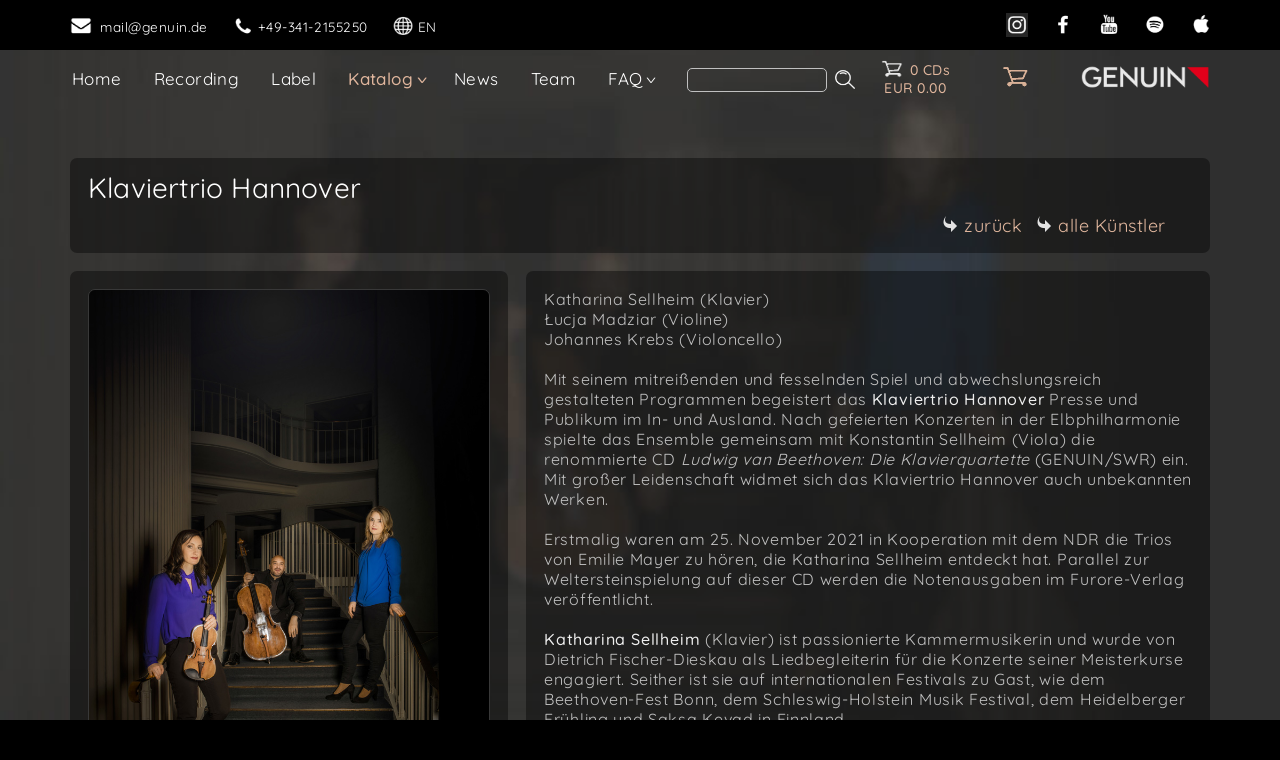

--- FILE ---
content_type: text/html; charset=UTF-8
request_url: https://www.genuin.de/_new/artist_1.php?k=835
body_size: 8074
content:
<!doctype html>
<html lang="de" prefix="og: https://ogp.me/ns#">

<head>

<link rel="canonical" href="https://www.genuin.de/_new/artist_1.php?k=835">
   
<meta charset="utf-8">
<meta name="viewport" content="width=device-width, initial-scale=1.0, shrink-to-fit=no">
<meta name="author" content="Holger Busse">
<meta name="publisher" content="GENUIN classics|recording group, Leipzig, Germany">
<meta name="copyright" content="GENUIN classics|recording group, Leipzig, Germany">

<link rel="alternate" href="https://www.genuin.de/_new/artist_1.php?k=835" hreflang="de">
<link rel="alternate" href="https://www.genuinclassics.com/_new/artist_1.php?k=835" hreflang="en">

<!-- Bootstrap CSS -->
<link rel="stylesheet" href="css/bootstrap.min.css">
 
<!-- Homepage Stylesheets -->
<link rel="stylesheet" href="css/home.css">
<link rel="stylesheet" href="css/style.css">
<link rel="stylesheet" href="audioplayer/css/style.css">

<!-- Google Font -->
<link rel="stylesheet" href="fonts/quicksand/quicksand_font.css">

<link rel="apple-touch-icon" sizes="180x180" href="/apple-touch-icon.png">
<link rel="icon" type="image/png" sizes="32x32" href="/favicon-32x32.png">
<link rel="icon" type="image/png" sizes="16x16" href="/favicon-16x16.png">
<link rel="mask-icon" href="/safari-pinned-tab.svg" color="#ec5a5a">

<meta name="msapplication-TileColor" content="#dddddd">
<meta name="theme-color" content="#ffffff">

<title>Künstler-Seite: Klaviertrio Hannover</title>
<meta name="description" content="Die Biografie von Klaviertrio Hannover und eine Übersicht aller CDs und Alben, die von GENUIN classics veröffentlicht wurden.">

<meta property="og:title" content="Klaviertrio Hannover">
<meta property="og:type" content="profile">
<meta property="og:url" content="https://www.genuin.de/_new/artist_1.php?k=835">
<meta property="og:image" content="https://www.genuin.de/img/artists/uid6890755a3191a.jpg">
<meta property="og:image:alt" content="Artist image">
<meta property="og:site_name" content="GENUIN">
<meta property="og:description" content="GENUIN-Künstler Klaviertrio Hannover, ">
<meta property="og:logo" content="https://www.genuin.de/_new/images/genuinlogo.jpg">
<meta property="profile:first_name" content="">
<meta property="profile:last_name" content="Klaviertrio Hannover">

<script type="application/ld+json">
{
	"@context": "https://schema.org",
	"@type": "ProfilePage",
      "dateModified": "2025-08-04T10:54:50",
      "mainEntity": {
        "@type": "Person",
        "name": "Klaviertrio Hannover",
        "description": "GENUIN-Künstler Klaviertrio Hannover, ",
		"image": "https://www.genuin.de/img/artists/uid6890755a3191a.jpg",
        "sameAs": "https://www.klaviertrio-hannover.de"
      }
}
</script>

</head>


<body>

<nav>

<div class="site-mobile-menu site-navbar-target" >
  <div class="site-mobile-menu-header">
	<div class="site-mobile-menu-close mt-3">
	  <!--<span class="icon-close js-menu-toggle"></span>-->
	  <a href=""><img src="images/icomoon/cross.png" alt="cross" class="img_icons mr-2 js-menu-toggle"></a>
	</div>
  </div>
  <div class="site-mobile-menu-body"></div>
</div> <!-- .site-mobile-menu -->

<div class="site-navbar-wrap">
  <div class="site-navbar-top">
	<div class="container py-3">
	  <div class="row align-items-bottom">
	  
		<div class="d-none d-md-inline-block col-7" >
		  <div class="d-flex mr-auto" style="margin-top:2px">
			<a href="mailto:&#109;&#97;&#105;&#108;Goooooooo?subject=E-Mail%20von%20der%20Homepage" class="d-flex align-items-center mr-4 white mad" title="E-Mail senden">
		   <!--   <span style="color:white;" class="icon-envelope mr-2 ml-0" aria-label="Envelope 1"></span> -->
			  <img src="images/icomoon/envelope.png" alt="Envelope" class="img_icons_w mr-2">
			  <span class="d-none d-md-inline-block" style="letter-spacing: 0.04em; font-weight: 400;">&#109;&#97;&#105;&#108;Goooooooo</span>
			</a>
			<a href="tel:+493412155250" class="d-flex align-items-center mr-4 white" title="GENUIN anrufen">
			 <!-- <span style="color:white;" class="icon-phone mr-2" style="margin-top:1px;" aria-label="Phone 1"></span> -->
			  <img src="images/icomoon/phone.png" alt="Phone" class="img_icons_w mr-1">
			  <span class="d-none d-md-inline-block" style="letter-spacing: 0.04em; font-weight: 400;">+49-341-2155250</span>
			</a>
			<a id="language1" href="includes/language-switch.php?chlan=https://www.genuinclassics.com/_new/artist_1.php?k=835" rel="nofollow" class="d-flex align-items-center mr-2 white" title="Change language to English">
			  <img src="images/icomoon/sphere.png" alt="Language" class="img_icons_w mr-1">
			  <span class="d-none d-md-inline-block" style="letter-spacing: 0.01em;">EN</span>
			</a>
			
		  </div>
		</div>
		<div class="d-md-none d-inline-block col-5" style="padding-left:11px;">
		  <div class="d-flex mr-auto" style="margin-top:2px">
			<a href="mailto:&#109;&#97;&#105;&#108;Goooooooo?subject=E-Mail%20von%20der%20Homepage" class="d-flex align-items-center mr-4 mad" title="E-Mail senden">
			   <img src="images/icomoon/envelope.png"  alt="Envelope" class="img_icons mr-1 ml-1">
			</a>
			<a href="tel:+493412155250" class="d-flex align-items-center mr-3" title="GENUIN anrufen">
			   <img src="images/icomoon/phone.png" alt="Phone" class="img_icons mr-2">
			</a>
				 <a id="language2" href="includes/language-switch.php?chlan=https://www.genuinclassics.com/_new/artist_1.php?k=835" rel="nofollow" class="d-flex align-items-center mr-2 white" title="Change language to English">
			  <img src="images/icomoon/sphere.png" alt="Language" class="img_icons_w mr-1">
			  <span  style="letter-spacing: 0.01em;">EN</span>
			</a>

		  </div>
		</div>            
		 
		<div class="d-none d-md-inline-block col-5 text-right" style="margin-top:1px; padding-left:0px; padding-right:5px;">
		  <div class="mr-auto">
			<a href="https://www.instagram.com/genuinclassics/" target="_blank" class="p-2" title="Instagram"><img src="images/icomoon/insta.png" class="img_icons" alt="instagram logo"></a>
			<a href="https://www.facebook.com/GENUIN.classics" target="_blank" class="p-2 ml-1" title="Facebook"><img src="images/icomoon/face.png" class="img_icons" alt="facebook logo"></a>
			<a href="https://www.youtube.com/channel/UCiI6CrG2Fg-deicBeglJXgw" target="_blank" class="p-2 ml-1" title="YouTube"><img src="images/icomoon/yout.png" class="img_icons" alt="youtube logo"></a>
			<a href="https://open.spotify.com/user/genuinclassics" target="_blank" class="p-2 ml-1" title="Spotify"><img src="images/icomoon/spot.png" class="img_icons" alt="spotify logo"></a>
			<a href="https://music.apple.com/de/listen-now" aria-label="apple" target="_blank" class="p-2 ml-1" title="Apple Music"><img src="images/icomoon/apple.png" class="img_icons" alt="apple logo"></a>
			<a href="#" id="share_button" aria-label="share" class="p-2 ml-1" title="Share page on Social Media" ><img src="images/icomoon/share.png" class="img_icons" alt="share logo"></a>
		</div>
		</div>
		<div class="d-md-none d-inline-block col-7 text-right" style="margin-top:1px; padding-left:0px; padding-right:5px;">
		  <div class="mr-auto">
			<a href="https://www.instagram.com/genuinclassics/" target="_blank" class="p-2" title="Instagram"><img src="images/icomoon/insta.png" class="img_icons" alt="instagram logo"></a>
			<a href="https://www.facebook.com/GENUIN.classics" target="_blank" class="p-2 ml-1" title="Facebook"><img src="images/icomoon/face.png" class="img_icons" alt="facebook logo"></a>
			<span class="d-none d-xs-inline-block">	
				<a href="https://www.youtube.com/channel/UCiI6CrG2Fg-deicBeglJXgw" target="_blank"  class="p-2 ml-1" title="YouTube"><img src="images/icomoon/yout.png" class="img_icons" alt="youtube logo"></a>
			</span>
			<span class="d-none d-sm-inline-block">	
			  <a href="https://open.spotify.com/user/genuinclassics" target="_blank" class="p-2 ml-1" title="Spotify"><img src="images/icomoon/spot.png" class="img_icons" alt="spotify logo"></a>
			  <a href="https://music.apple.com/de/listen-now" aria-label="apple" target="_blank" class="p-2 ml-1" title="Apple Music"><img src="images/icomoon/apple.png" class="img_icons" alt="apple logo"></a>
		   </span>
		   <a href="#" id="share_button2" aria-label="share" class="p-2 ml-1" title="Share page on Social Media" ><img src="images/icomoon/share.png" class="img_icons" alt="share logo"></a>
		  </div>
		</div>                       
		
	  </div>
	</div>
  </div>	
  <div class="site-navbar site-navbar-target js-sticky-header">
	<div class="container">
	  <div class="row align-items-center" style="justify-content: space-between;">
	   <div style="display:flex">
		<div style=" padding-left: 1px; padding-top:0px; padding-bottom:5px;">
		  <nav class="site-navigation text-left" >
			<div class="container pl-0 pr-0">
			  <div class="d-flex d-lg-none mt-2 mb-1 mr-auto" style="padding:1px 0 0 12px">
				<a href="#" class="site-menu-toggle js-menu-toggle white" aria-label="home">
				 <!--<span class="icon-menu" style="font-size:2.2rem; line-height: 1.1;"></span> -->
				 <img class="img_home" src="images/icomoon/home.png" alt="Home"></a>
				<div class="d-sx-inline-block">
				<FORM action="search.php" method=get encType=text/plain><INPUT type=hidden value=1 name=formsent1> 
				 <input class="searchfield" maxlength="25" name="item" aria-label="Search">
				 <input style="margin:0 0 -3px 4px" type="image" src="images/search90.png" height="24" name="but1" alt="Input">
				</FORM>
				</div>  
			   </div>

			  <ul class="site-menu main-menu js-clone-nav d-none d-lg-block" style="padding-inline-start: 0px; margin: 6px 2px 1px 2px;">
				
				<li ><a href="/" class="nav-link" style="padding-left: 9px !important;">Home</a></li>
				
				<li> <!-- recording -->
				  <a href="recording.php" class="nav-link">Recording</a>
				</li>
							
				<li > <!-- label -->
				  <a href="label.php" class="nav-link">Label</a>
				  
				
				</li>
				
				<li class="has-children"> <!-- Katalog -->
				  <a href="catalog.php" class="active">Katalog</a>
				  <ul class="dropdown arrow-top">
					<li><a href="catalog.php" class="nav-link">Alle Alben</a></li>
					<li><a href="catalog.php?neu=1" class="nav-link">Neuerscheinungen</a></li>
					<li><a href="editionen.php" class="nav-link">Editionen</a></li>
					<li><a href="artists.php" class="nav-link">Künstler</a></li>
				  </ul>
				</li>
				
				<li><a href="news.php" class="nav-link">News</a></li>
				<li><a href="team.php" class="nav-link">Team</a></li>
								
				<li class="has-children"> <!-- FAQ -->
				  <a href="faq_recording.php" class="nav-link">FAQ</a>
				  <ul class="dropdown arrow-top">
					<li><a href="faq_recording.php" class="nav-link">FAQ - Recording</a></li>
					<li><a href="faq_label.php" class="nav-link">FAQ - Label</a></li>
				  </ul>
				</li>

				<li><FORM class="d-none d-lg-inline" action="search.php" method=get encType=text/plain><INPUT type=hidden value=1 name=formsent1> 
				<input class="searchfield" maxlength="25" name="item" aria-label="search">
				<input style="margin:0 0 -4px 4px" type="image" src="images/search90.png" height="24" name="but1" alt="Input">
				</FORM>			
				</li>
			 </ul>
			
			</div>
				
		  </nav>
	
		</div>
		<div id="cart-menu" class="cartclass" style="margin: 11px 0 10px 24px; text-align:center;">
			<a href="/_new/cart_view.php" class="p_smallfont bigger" style="line-height:18px;  letter-spacing:0.5px;">
			<img src="/_new/images/warenkorb.png" alt="shopping cart" width="22" height="18" style="margin: -4px 7px 0 0"><span id="cart-count">0 CDs</span><br><span id="cart-total">EUR 0,00</span>
			</a>
		</div>

       </div>    
	   	<div id="cart-menu-xs" style="margin: -4px 0 0 0px; text-align:center;" class="cartclass_xs" >
			<a href="/_new/cart_view.php" >
			<img src="/_new/images/warenkorb.png" alt="shopping cart" width="27" height="22" class="cart_image">
			</a>
		</div>	
		<div style="margin-top:-3px">
			<span><a href="/">

			
			<img class="GenuinLogoZoom d-none d-sm-inline mr-3" src="images/genuinlogo_80.png" width="128" height="24" style="float:right; transition:0.3s" alt="Logo GENUIN classics | recording group">
			<img class="d-inline d-sm-none mr-3" src="images/genuinlogo_80.png" width="128" height="24" style=" float:right; transition:0.3s; margin-bottom:2px;" alt="Logo GENUIN classics | recording group">
			</a></span>
		</div>
	  </div>
	</div>
  </div>
</div>

<div style="clear:both;"></div> 

</nav>

<script src="js/jquery-3.7.1.slim.min.js"></script>
<script src="js/popper.min.js"></script>
<script src="js/bootstrap.min.js"></script>
<script src="js/jquery.sticky.js"></script>
<script src="js/main.js"></script>

<script>
function updateCartMenu() {
	
    fetch('/_new/shoppingcart/cart_status.php')
        .then(response => response.json())
        .then(data => {
			let Einheit=(data.items==1)? (" CD") : (" CDs");
			document.getElementById('cart-count').textContent = data.items+ Einheit;
            document.getElementById('cart-total').textContent = 'EUR ' + data.total; // Punkt für "keine Session"?>
			
			const img1 = document.querySelector('#cart-menu img');
			const img2 = document.querySelector('#cart-menu-xs img');
			img1.src = data.items == 0
				? "/_new/images/warenkorb.png"
				: "/_new/images/warenkorb_voll.png";
			img2.src = data.items == 0
				? "/_new/images/warenkorb.png"
				: "/_new/images/warenkorb_voll.png";
				
			
/*			if (data.items!=0) {*/
				document.getElementById('cart-menu').style.display = "inline";
				document.getElementById('cart-menu-xs').style.display = "inline";
/*			} */

			
			
        })
        .catch(err => console.error('Fehler beim Laden des Warenkorbs:', err));
}

// Update beim Laden der Seite
document.addEventListener('DOMContentLoaded', updateCartMenu);

</script>
<div class="background_title" style="background-color:var(--cdbgcolor); background-image: url('../img/artists/blur/uid6890755a3191a_blur.jpg');"></div>

<div class="backtonormal" style="height: 100%;">
	
<div class="site">
<main>	

<p style="padding-top:140px;"></p>

<div class="container container_100">



<div class= "blackcontainer" >

<h1 class="p_maintitle">Klaviertrio Hannover</h1>


<div class="dropdown_DIV3">
<h2 class="p_noflash2_si"></h2>

<div class="dropdown_DIV3c">
<a href="javascript:history.back()" class="p_noflash2"><img src="images/forward_80.png" width="16" style="margin: -2px 6px 0 0;" alt="arrow">zurück</a>
<a href="artists.php" class="p_noflash2"><img src="images/forward_80.png" width="16" style="margin: -2px 6px 0 14px;" alt="arrow">alle Künstler</a>
</div>
</div>

</div>


<div class="kombibox_2">

<div class="blackcontainer leftbar"> <!-- Bild links -->
	
<a href="artist_img.php?k=835"><img src="../img/artists/uid6890755a3191a.jpg" class="picture400_2 pictureborder" title="Klaviertrio Hannover"  alt="Artist photo of Klaviertrio Hannover"></a>

<div class="d-block d-lg-none" ><!-- Text links unter Bild -->

<p class="p_float_si mt-5">Katharina Sellheim (Klavier)<br>
Łucja Madziar (Violine) <br>
Johannes Krebs (Violoncello) <br>
<br>
Mit seinem mitreißenden und fesselnden Spiel und abwechslungsreich gestalteten Programmen begeistert das <b>Klaviertrio Hannover</b> Presse und Publikum im In- und Ausland. Nach gefeierten Konzerten in der Elbphilharmonie spielte das Ensemble gemeinsam mit Konstantin Sellheim (Viola) die renommierte CD <i>Ludwig van Beethoven: Die Klavierquartette</i> (GENUIN/SWR) ein. Mit großer Leidenschaft widmet sich das Klaviertrio Hannover auch unbekannten Werken. <br>
<br>
Erstmalig waren am 25. November 2021 in Kooperation mit dem NDR die Trios von Emilie Mayer zu hören, die Katharina Sellheim entdeckt hat. Parallel zur Weltersteinspielung auf dieser CD werden die Notenausgaben im Furore-Verlag veröffentlicht.<br>
<br>
<b>Katharina Sellheim</b> (Klavier) ist passionierte Kammermusikerin und wurde von Dietrich Fischer-Dieskau als Liedbegleiterin für die Konzerte seiner Meisterkurse engagiert. Seither ist sie auf internationalen Festivals zu Gast, wie dem Beethoven-Fest Bonn, dem Schleswig-Holstein Musik Festival, dem Heidelberger Frühling und Saksa Kevad in Finnland.<br>
<br>
Katharina Sellheim ist Klavierpartnerin renommierter Künstler:innen und gastiert regelmäßig in der Elbphilharmonie, in der Laeiszhalle Hamburg und im Gasteig München. Sie konzertiert im Duo Sellheim mit ihrem Bruder Konstantin (Münchner Philharmoniker) und im Sellheim-Kuti-Trio mit László Kuti (Soloklarinettist der Münchner Philharmoniker). <br>
<br>
Ihre CDs <i>Fantasy</i>, <i>Märchenerzählungen</i> und <i>Skylla und Charybdis</i> wurden bei Presse und Publikum hochgelobt, ihre Auftritte werden beim NDR, WDR, SWR und hr mitgeschnitten. Katharina Sellheim ist Dozentin bei Meisterkursen im In- und Ausland und bei der Barenboim-Said Foundation in Ramallah. Außerdem setzt sich die Pianistin in Rhapsody in School und mit ihrem Education-Projekt Beethoven reloaded für Musikvermittlung ein.<br>
<br>
<b>Łucja Madziar</b> (Violine) wurde in Polen geboren. Nach früher musikalischer Ausbildung studierte sie zunächst bei Petru Munteanu und später bei Silvia Marcovici. Prägende Impulse empfing sie außerdem von Ida Haendel, Ivry Gitlis und Shlomo Mintz. Łucja Madziar ist Preisträgerin des Internationalen Fritz Kreisler Wettbewerbs in Wien und Siegerin des Internationalen Violinwettbewerbs Vaclav Huml in Zagreb.<br>
<br>
Sie erhielt zudem den DAAD-Preis für herausragende Leistungen und wurde mit dem Aalto-Bühnenpreis für junge Künstler:innen ausgezeichnet. Die Violinistin konzertiert regelmäßig als Solistin mit Orchestern und ist leidenschaftliche Kammermusikerin. Ein weiteres wichtiges Feld in ihrem Schaffen ist ihre Konzertmeistertätigkeit, die sie seit 2010 als 1. Konzertmeisterin der Staatsoper Hannover ausübt. Feste Engagements in dieser Position führten sie außerdem zu den Münchner und Essener Philharmoniker sowie an die Deutsche Oper Berlin. Łucja Madziar spielt eine Violine von Carlo Landol aus dem Jahr 1759.<br>
<br>
<b>Johannes Krebs</b> (Violoncello) studierte in Hannover, Madrid, Basel und Köln bei Frans Helmerson, Friedrich-Jürgen Sellheim, Klaus Heitz und Reinhard Latzko und auf Meisterkursen bei Boris Pergamenschikow, Bernard Greenhouse, Wolfgang Boettcher, Siegfried Palm, Mario Brunello, Menahem Pressler und Yehudi Menuhin. Er ist vielfacher Preisträger bei internationalen Wettbewerben und ist weltweit in allen wichtigen Konzertsälen zu erleben. <br>
<br>
Als Solist spielte er unter namhaften Dirigenten wie Ingo Metzmacher, Christopher Hogwood, Marko Letonja, Markus Poschner, Wolfgang Emanuel Schmidt, Florian Krumpöck, Thomas Klug und Nicholas Milton. Er war stellvertretender Solocellist der Philharmoniker Hamburg und 1. Solocellist der Bremer Philharmoniker. Es folgten Unterrichtstätigkeiten an der Hochschule für Künste Bremen und der Kunstuniversität Graz. Seine CDs wurden für den Preis der Deutschen Schallplattenkritik und den Opus Klassik nominiert. Er spielt auf einem Cello von Carlo Antonio Testore, Mailand 1746.<br>
<br>
Foto: Irène Zandel</p><br><p class="p_float_si mt-4">Zur Homepage des Künstlers: <br><br><img src="images/forward_80.png" alt="link" width="16" style="margin:-2px 6px 0 0;"><a href="https://www.klaviertrio-hannover.de" target="_blank">https://www.klaviertrio-hannover.de</a></p>
</div>

</div>

<div class="sidebar d-none d-lg-flex" ><!-- Text rechts -->

<div class="blackcontainer" style="margin:0"> <!-- mittlerer Block -->

<p class="p_float_si" style="margin-top:0px;">Katharina Sellheim (Klavier)<br>
Łucja Madziar (Violine) <br>
Johannes Krebs (Violoncello) <br>
<br>
Mit seinem mitreißenden und fesselnden Spiel und abwechslungsreich gestalteten Programmen begeistert das <b>Klaviertrio Hannover</b> Presse und Publikum im In- und Ausland. Nach gefeierten Konzerten in der Elbphilharmonie spielte das Ensemble gemeinsam mit Konstantin Sellheim (Viola) die renommierte CD <i>Ludwig van Beethoven: Die Klavierquartette</i> (GENUIN/SWR) ein. Mit großer Leidenschaft widmet sich das Klaviertrio Hannover auch unbekannten Werken. <br>
<br>
Erstmalig waren am 25. November 2021 in Kooperation mit dem NDR die Trios von Emilie Mayer zu hören, die Katharina Sellheim entdeckt hat. Parallel zur Weltersteinspielung auf dieser CD werden die Notenausgaben im Furore-Verlag veröffentlicht.<br>
<br>
<b>Katharina Sellheim</b> (Klavier) ist passionierte Kammermusikerin und wurde von Dietrich Fischer-Dieskau als Liedbegleiterin für die Konzerte seiner Meisterkurse engagiert. Seither ist sie auf internationalen Festivals zu Gast, wie dem Beethoven-Fest Bonn, dem Schleswig-Holstein Musik Festival, dem Heidelberger Frühling und Saksa Kevad in Finnland.<br>
<br>
Katharina Sellheim ist Klavierpartnerin renommierter Künstler:innen und gastiert regelmäßig in der Elbphilharmonie, in der Laeiszhalle Hamburg und im Gasteig München. Sie konzertiert im Duo Sellheim mit ihrem Bruder Konstantin (Münchner Philharmoniker) und im Sellheim-Kuti-Trio mit László Kuti (Soloklarinettist der Münchner Philharmoniker). <br>
<br>
Ihre CDs <i>Fantasy</i>, <i>Märchenerzählungen</i> und <i>Skylla und Charybdis</i> wurden bei Presse und Publikum hochgelobt, ihre Auftritte werden beim NDR, WDR, SWR und hr mitgeschnitten. Katharina Sellheim ist Dozentin bei Meisterkursen im In- und Ausland und bei der Barenboim-Said Foundation in Ramallah. Außerdem setzt sich die Pianistin in Rhapsody in School und mit ihrem Education-Projekt Beethoven reloaded für Musikvermittlung ein.<br>
<br>
<b>Łucja Madziar</b> (Violine) wurde in Polen geboren. Nach früher musikalischer Ausbildung studierte sie zunächst bei Petru Munteanu und später bei Silvia Marcovici. Prägende Impulse empfing sie außerdem von Ida Haendel, Ivry Gitlis und Shlomo Mintz. Łucja Madziar ist Preisträgerin des Internationalen Fritz Kreisler Wettbewerbs in Wien und Siegerin des Internationalen Violinwettbewerbs Vaclav Huml in Zagreb.<br>
<br>
Sie erhielt zudem den DAAD-Preis für herausragende Leistungen und wurde mit dem Aalto-Bühnenpreis für junge Künstler:innen ausgezeichnet. Die Violinistin konzertiert regelmäßig als Solistin mit Orchestern und ist leidenschaftliche Kammermusikerin. Ein weiteres wichtiges Feld in ihrem Schaffen ist ihre Konzertmeistertätigkeit, die sie seit 2010 als 1. Konzertmeisterin der Staatsoper Hannover ausübt. Feste Engagements in dieser Position führten sie außerdem zu den Münchner und Essener Philharmoniker sowie an die Deutsche Oper Berlin. Łucja Madziar spielt eine Violine von Carlo Landol aus dem Jahr 1759.<br>
<br>
<b>Johannes Krebs</b> (Violoncello) studierte in Hannover, Madrid, Basel und Köln bei Frans Helmerson, Friedrich-Jürgen Sellheim, Klaus Heitz und Reinhard Latzko und auf Meisterkursen bei Boris Pergamenschikow, Bernard Greenhouse, Wolfgang Boettcher, Siegfried Palm, Mario Brunello, Menahem Pressler und Yehudi Menuhin. Er ist vielfacher Preisträger bei internationalen Wettbewerben und ist weltweit in allen wichtigen Konzertsälen zu erleben. <br>
<br>
Als Solist spielte er unter namhaften Dirigenten wie Ingo Metzmacher, Christopher Hogwood, Marko Letonja, Markus Poschner, Wolfgang Emanuel Schmidt, Florian Krumpöck, Thomas Klug und Nicholas Milton. Er war stellvertretender Solocellist der Philharmoniker Hamburg und 1. Solocellist der Bremer Philharmoniker. Es folgten Unterrichtstätigkeiten an der Hochschule für Künste Bremen und der Kunstuniversität Graz. Seine CDs wurden für den Preis der Deutschen Schallplattenkritik und den Opus Klassik nominiert. Er spielt auf einem Cello von Carlo Antonio Testore, Mailand 1746.<br>
<br>
Foto: Irène Zandel</p><br><p class="p_float_si d-block d-xxl-none mt-4">Zur Homepage des Künstlers: <br><br><img src="images/forward_80.png" alt="link" width="16" style="margin:-2px 6px 0 0;"><a href="https://www.klaviertrio-hannover.de" target="_blank">https://www.klaviertrio-hannover.de</a></p>
</div>

<div class="blackcontainer rightbar d-none d-xxl-block" > <!-- Block rechts -->
<p class="p_float_si d-none d-xxl-block">

Zur Homepage des Künstlers: <br><br><img src="images/forward_80.png" alt="link" width="16" style="margin:-2px 6px 0 0;"><a href="https://www.klaviertrio-hannover.de" target="_blank">https://www.klaviertrio-hannover.de</a>
</p>
</div>

</div>

</div>


<!-- CD-Liste -->
<div class= "blackcontainer" style="margin-top: var(--blockconst);">
<h2 class="p_noflash" >2 Alben bei GENUIN classics</h2>
<p class="p_noflash2_si pt-1" >mit Klaviertrio Hannover</p>
</div>

<div class="picture_flexbox">

<div class="pfb" ><a href="cd_1.php?cd=GEN22790"><img src="../img/cds/uid627bcba16b41b.jpg" class="scale transition cd_small" alt="CD album cover 'Missing Link: Emilie Mayer' (GEN 22790) with Klaviertrio Hannover" title="Missing Link: Emilie Mayer"></a><h3 class="p_noflash p_mb15"><a href="cd_1.php?cd=GEN22790" >Missing Link: Emilie Mayer</a></h3><h4 class="p_noflash3_si p_mb15" >Klaviertrios in d-Moll, Es-Dur und a-Moll</h4><p class="p_noflash3 p_mb30" ><a href="artist_1.php?k=835">Klaviertrio Hannover</a></p><p class='p_noflash3_dark' style='margin-top:30px;'>GEN 22790 &nbsp;–&nbsp; 3.6.2022</div><div class="pfb" ><a href="cd_1.php?cd=GEN19673"><img src="../img/cds/uid5db871a8ee054.jpg" class="scale transition cd_small" alt="CD album cover 'Ludwig van Beethoven: Die Klavierquartette' (GEN 19673) with Klaviertrio Hannover, Konstantin Sellheim" title="Ludwig van Beethoven: Die Klavierquartette"></a><h3 class="p_noflash p_mb15"><a href="cd_1.php?cd=GEN19673" >Ludwig van Beethoven: Die Klavierquartette</a></h3><h4 class="p_noflash3_si p_mb15" >WoO 36 Nr. 1–3 &amp; op. 16a</h4><p class="p_noflash3 p_mb30" ><a href="artist_1.php?k=835">Klaviertrio Hannover</a><br><a href="artist_1.php?k=836">Konstantin Sellheim<span class="p_noflash3_si"> Viola</span></a></p><p class='p_noflash3_dark' style='margin-top:30px;'>GEN 19673 &nbsp;–&nbsp; 8.11.2019</div><div class="pfb show_dummy_pics_4" style="background-color:transparent"></div><div class="pfb show_dummy_pics_4" style="background-color:transparent"></div><div class="pfb show_dummy_pics_3" style="background-color:transparent"></div>
</div>


</div> <!-- div container -->

<p style="margin-top:60px;"></p>


</main>
</div>

	


<footer class="nav-up">
 <div class="container" style=" margin-top:0px;">	

	<div style="float:left; font-size: 0.85rem; line-height: 1.3rem; letter-spacing: 0.04em; font-weight: 400;  margin-top:4px;">	
		<a href="mailto:&#109;&#97;&#105;&#108;Goooooooo?subject=E-Mail%20von%20der%20Homepage" class="d-flex align-items-center white mad" style="padding-top:9px;">
                  <img src="images/icomoon/envelope.png"  alt="Envelope 1" class="img_icons_w mr-2">
                  <span class="d-sx-inline-block mt-0" style="letter-spacing: 0.03em;">&#109;&#97;&#105;&#108;Goooooooo</span>
		</a>
		<a href="tel:+493412155250" class="d-flex align-items-center white" style="margin-top:1px; padding-bottom:10px;">
                  <img src="images/icomoon/phone.png"  alt="Phone 1" class="img_icons_w mr-1 mt-1">
                  <span class="d-sx-inline-block mt-1" style="letter-spacing: 0.02em;">+49-341-2155250</span>
		</a>             
	</div>	


	<div style="text-align:right; float:right; font-size: 0.85rem; line-height: 1.1rem; letter-spacing: 0.04em; font-weight: 400; margin-top:16px; color:white;">	
		&#169; 2024 by GENUIN<span class="d-none d-sm-inline-block">&nbsp;/ Holger Busse</span><span class="d-none d-sx-inline-block d-sm-none">, H.Busse</span><br>
	
	
		<div style="margin:11px 0 10px 0; letter-spacing: 0.03em; ">
			<a href="impressum.php" class="white">
			<img src="images/forward_white.png" alt="forward" width="14" style="letter-spacing: 0.04em; margin: -2px 4px 0 0;"><span class="d-none d-sx-inline-block">Kontakt /&nbsp;</span>Impressum</a>
		</div>	
	
	</div>	
 </div>
 </footer>


<script>

/* erweitert Background-Bild auf ganze Seite */
function resize_background() {
	let elem = document.querySelector(".background_plain") || document.querySelector(".background_title");
	if (elem) {
		elem.style.height = "10px";
		let h = document.documentElement.scrollHeight;
		elem.style.height = h + "px";
	}
}

window.addEventListener("load", resize_background);
window.addEventListener("resize", resize_background);

document.addEventListener("DOMContentLoaded", () => {
    
	/* E-Mail Adresse einsetzen */
    let part1 = String.fromCharCode(Math.pow(2, 6));
    let part2 = "genuin";
    let part3 = "de";
    let parts = part1 + part2 + "." + part3;

    let FindElements = document.getElementsByClassName("mad"); // mad = mail address
    for (let index = 0; index < FindElements.length; index++) {
        if (FindElements[index].value) {
            FindElements[index].value = FindElements[index].value.replace("Goooooooo", parts);
        } else {
            if (FindElements[index].innerHTML) {
                FindElements[index].innerHTML = FindElements[index].innerHTML.replace("Goooooooo", parts);
            }
            if (FindElements[index].href) {
                FindElements[index].href = FindElements[index].href.replace("Goooooooo", parts);
            }
        }
    }


	/* resize background ein erstes Mal aufrufen */
	resize_background();	

    /* activate Share-Button */
    const ShareButton = document.getElementById("share_button");
    const ShareButton2 = document.getElementById("share_button2");

    if (ShareButton && ShareButton2) {
        if (typeof navigator.share !== "function") {
            ShareButton.style.display = "none";
            ShareButton2.style.display = "none";
        } else {
            [ShareButton, ShareButton2].forEach(btn => {
                btn.addEventListener("click", async (event) => {
                    event.preventDefault();
                    try {
                        await navigator.share({
                            title: "GENUIN website",
                            url: "https://www.genuin.de/_new/artist_1.php?k=835"
                        });
                    } catch (err) {
                        console.error("Share failed:", err.message);
                    }
                });
            });
        }
    }

    /* Homepage shortcuts */
    document.addEventListener("keydown", e => {
		
		if (document.activeElement.classList.contains("searchfield")) { /* nicht im Suchfeld! */
			return;
		}
		
        if (e.ctrlKey && e.altKey && e.key === "l") {
            e.preventDefault();
            document.getElementById("language1").click();
        }
		    });
});

/* Hide Header on scroll down (optimiert) */
function hasScrolled() {
    let st = window.scrollY;
    if ((st + window.innerHeight + 10) >= document.documentElement.scrollHeight) {
        // Scroll Down
        $("footer").removeClass("nav-down").addClass("nav-up");
    } else {
        // Scroll Up
        $("footer").removeClass("nav-up").addClass("nav-down");
    }
}

let scrollTicking = false;
window.addEventListener("scroll", () => {
    if (!scrollTicking) {
        window.requestAnimationFrame(() => {
            hasScrolled();
            scrollTicking = false;
        });
        scrollTicking = true;
    }
});
</script>

</div>	
</body> 
</html>

